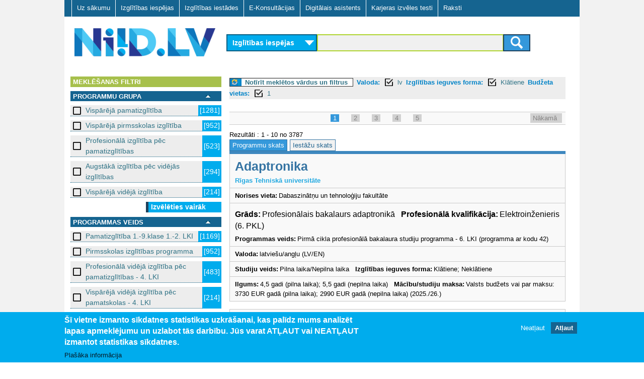

--- FILE ---
content_type: text/html; charset=utf-8
request_url: https://www.niid.lv/niid_search?qy=&tg=&language=lv&learningform=Kl%C4%81tiene&budget=1
body_size: 10602
content:
<!DOCTYPE html>
<!--[if lt IE 7]><html class="lt-ie9 lt-ie8 lt-ie7" lang="lv" dir="ltr"><![endif]-->
<!--[if IE 7]><html class="lt-ie9 lt-ie8" lang="lv" dir="ltr"><![endif]-->
<!--[if IE 8]><html class="lt-ie9" lang="lv" dir="ltr"><![endif]-->
<!--[if gt IE 8]><!--><html lang="lv" dir="ltr" prefix="og: http://ogp.me/ns# content: http://purl.org/rss/1.0/modules/content/ dc: http://purl.org/dc/terms/ foaf: http://xmlns.com/foaf/0.1/ rdfs: http://www.w3.org/2000/01/rdf-schema# sioc: http://rdfs.org/sioc/ns# sioct: http://rdfs.org/sioc/types# skos: http://www.w3.org/2004/02/skos/core# xsd: http://www.w3.org/2001/XMLSchema#"><!--<![endif]-->
<head>
<meta charset="utf-8" />
<link href="https://www.niid.lv/sites/all/themes/adaptivetheme/at_subtheme/images/iphone-retina-120x120.png" rel="apple-touch-icon" sizes="120x120" />
<link href="https://www.niid.lv/sites/all/themes/adaptivetheme/at_subtheme/images/ipad-retina-152x152.png" rel="apple-touch-icon" sizes="152x152" />
<link href="https://www.niid.lv/sites/all/themes/adaptivetheme/at_subtheme/images/ipad-standard-76x76.png" rel="apple-touch-icon" sizes="76x76" />
<link href="https://www.niid.lv/sites/all/themes/adaptivetheme/at_subtheme/images/default-60x60.png" rel="apple-touch-icon" />
<link href="https://www.niid.lv/sites/all/themes/adaptivetheme/at_subtheme/images/default-60x60.png" rel="shortcut icon" />
<link rel="shortcut icon" href="https://www.niid.lv/sites/default/files/niid_favicon.ico" type="image/vnd.microsoft.icon" />
<meta name="viewport" content="width=device-width, initial-scale=1" />
<meta name="MobileOptimized" content="width" />
<meta name="HandheldFriendly" content="true" />
<meta name="apple-mobile-web-app-capable" content="yes" />
<meta name="generator" content="Drupal 7 (https://www.drupal.org)" />
<link rel="canonical" href="https://www.niid.lv/niid_search" />
<link rel="shortlink" href="https://www.niid.lv/niid_search" />
<title>NIID.LV | Nacionālā izglītības iespēju datubāze</title>
<style type="text/css" media="all">
@import url("https://www.niid.lv/modules/system/system.messages.css?t702tz");
</style>
<style type="text/css" media="all">
@import url("https://www.niid.lv/sites/all/modules/jquery_update/replace/ui/themes/base/minified/jquery.ui.core.min.css?t702tz");
@import url("https://www.niid.lv/sites/all/modules/jquery_update/replace/ui/themes/base/minified/jquery.ui.theme.min.css?t702tz");
@import url("https://www.niid.lv/sites/all/modules/jquery_update/replace/ui/themes/base/minified/jquery.ui.accordion.min.css?t702tz");
</style>
<style type="text/css" media="all">
@import url("https://www.niid.lv/modules/comment/comment.css?t702tz");
@import url("https://www.niid.lv/modules/field/theme/field.css?t702tz");
@import url("https://www.niid.lv/sites/all/modules/fitvids/fitvids.css?t702tz");
@import url("https://www.niid.lv/modules/node/node.css?t702tz");
</style>
<style type="text/css" media="screen">
@import url("https://www.niid.lv/sites/all/modules/responsive_table_filter/css/responsive-table-filter.css?t702tz");
</style>
<style type="text/css" media="all">
@import url("https://www.niid.lv/modules/search/search.css?t702tz");
@import url("https://www.niid.lv/modules/user/user.css?t702tz");
@import url("https://www.niid.lv/sites/all/modules/views/css/views.css?t702tz");
@import url("https://www.niid.lv/sites/all/modules/ckeditor/css/ckeditor.css?t702tz");
</style>
<style type="text/css" media="all">
@import url("https://www.niid.lv/sites/all/modules/cpsefaq/resources/cpsefaq-style.css?t702tz");
@import url("https://www.niid.lv/sites/all/modules/accordion_blocks/accordion_init.css?t702tz");
@import url("https://www.niid.lv/sites/all/modules/ctools/css/ctools.css?t702tz");
@import url("https://www.niid.lv/sites/all/modules/need_search/files/styles.css?t702tz");
@import url("https://www.niid.lv/sites/all/modules/panels/css/panels.css?t702tz");
@import url("https://www.niid.lv/sites/all/modules/ctools/css/modal.css?t702tz");
@import url("https://www.niid.lv/sites/all/modules/eu_cookie_compliance/css/eu_cookie_compliance.css?t702tz");
@import url("https://www.niid.lv/sites/all/modules/addtoany/addtoany.css?t702tz");
@import url("https://www.niid.lv/sites/all/libraries/superfish/css/superfish.css?t702tz");
@import url("https://www.niid.lv/sites/all/libraries/superfish/css/superfish-smallscreen.css?t702tz");
@import url("https://www.niid.lv/sites/all/libraries/superfish/style/default.css?t702tz");
@import url("https://www.niid.lv/sites/default/files/ctools/css/8695a9d3e23511e74e4cde79b7ae1666.css?t702tz");
</style>
<style type="text/css" media="screen">
@import url("https://www.niid.lv/sites/all/themes/adaptivetheme/at_core/css/at.layout.css?t702tz");
@import url("https://www.niid.lv/sites/all/themes/adaptivetheme/at_subtheme/css/global.base.css?t702tz");
@import url("https://www.niid.lv/sites/all/themes/adaptivetheme/at_subtheme/css/global.styles.css?t702tz");
@import url("https://www.niid.lv/sites/all/themes/adaptivetheme/at_subtheme/css/global_custom.css?t702tz");
@import url("https://www.niid.lv/sites/all/themes/adaptivetheme/at_subtheme/css/layout_base.css?t702tz");
@import url("https://www.niid.lv/sites/all/themes/adaptivetheme/at_subtheme/css/layout_cp_search.css?t702tz");
@import url("https://www.niid.lv/sites/all/themes/adaptivetheme/at_subtheme/css/layout_dev_niid.css?t702tz");
@import url("https://www.niid.lv/sites/all/themes/adaptivetheme/at_subtheme/css/layout_panels.css?t702tz");
@import url("https://www.niid.lv/sites/all/themes/adaptivetheme/at_subtheme/css/layout_target_gr.css?t702tz");
@import url("https://www.niid.lv/sites/all/themes/adaptivetheme/at_subtheme/css/layout_views.css?t702tz");
@import url("https://www.niid.lv/sites/all/themes/adaptivetheme/at_subtheme/css/layout_content.css?t702tz");
@import url("https://www.niid.lv/sites/all/themes/adaptivetheme/at_subtheme/css/layout_forms.css?t702tz");
@import url("https://www.niid.lv/sites/default/files/adaptivetheme/adaptivetheme_subtheme_files/adaptivetheme_subtheme.default.layout.css?t702tz");
</style>
<link type="text/css" rel="stylesheet" href="https://www.niid.lv/sites/default/files/adaptivetheme/adaptivetheme_subtheme_files/adaptivetheme_subtheme.responsive.layout.css?t702tz" media="only screen" />
<style type="text/css" media="screen">
@import url("https://www.niid.lv/sites/default/files/adaptivetheme/adaptivetheme_subtheme_files/adaptivetheme_subtheme.fonts.css?t702tz");
</style>
<link type="text/css" rel="stylesheet" href="https://www.niid.lv/sites/all/themes/adaptivetheme/at_subtheme/css/responsive.custom.css?t702tz" media="only screen" />
<link type="text/css" rel="stylesheet" href="https://www.niid.lv/sites/all/themes/adaptivetheme/at_subtheme/css/responsive.smalltouch.portrait.css?t702tz" media="only screen and (max-width:320px)" />
<link type="text/css" rel="stylesheet" href="https://www.niid.lv/sites/all/themes/adaptivetheme/at_subtheme/css/responsive.smalltouch.landscape.css?t702tz" media="only screen and (min-width:321px) and (max-width:620px)" />
<link type="text/css" rel="stylesheet" href="https://www.niid.lv/sites/all/themes/adaptivetheme/at_subtheme/css/responsive.tablet.portrait.css?t702tz" media="only screen and (min-width:620px) and (max-width:855px)" />
<link type="text/css" rel="stylesheet" href="https://www.niid.lv/sites/all/themes/adaptivetheme/at_subtheme/css/responsive.tablet.landscape.css?t702tz" media="only screen and (min-width:856px) and (max-width:1023px)" />
<link type="text/css" rel="stylesheet" href="https://www.niid.lv/sites/all/themes/adaptivetheme/at_subtheme/css/responsive.desktop.css?t702tz" media="only screen and (min-width:1024px)" />
<script type="text/javascript" src="https://www.niid.lv/sites/default/files/js/js_8_Cu4JywiCRGjMbcydOQpFQ4ih9Gs-1D5YYSFyDFKo4.js"></script>
<script type="text/javascript" src="https://www.niid.lv/sites/default/files/js/js_bcfUpKwdYj-nt4eZcs-xuJG6SHUH-x3bJEXRSmAH2eo.js"></script>
<script type="text/javascript" src="https://www.niid.lv/sites/default/files/js/js_4XoprYNuneMmu8w6_ggpgZ-jXphnBnDBA4RKX7ecs6Y.js"></script>
<script type="text/javascript" src="https://www.niid.lv/sites/default/files/js/js_4aOWJccj4ZJMUDM6G312urX0t6O-7DJSzasdIAKWZSQ.js"></script>
<script type="text/javascript" src="https://www.niid.lv/sites/default/files/js/js_bOjt6zaGKW3Ql601Hup9iK7fIzn0qjAbJuy9e8DrGus.js"></script>
<script type="text/javascript">
<!--//--><![CDATA[//><!--
jQuery.extend(Drupal.settings, {"basePath":"\/","pathPrefix":"","setHasJsCookie":0,"ajaxPageState":{"theme":"adaptivetheme_subtheme","theme_token":"oVyxpQ6npUA5H0srLtXfWYlmzHaPqy6TG8Vjwn_b13w","jquery_version":"1.7","js":{"0":1,"1":1,"sites\/all\/modules\/eu_cookie_compliance\/js\/eu_cookie_compliance.js":1,"sites\/all\/modules\/jquery_update\/replace\/jquery\/1.7\/jquery.min.js":1,"misc\/jquery-extend-3.4.0.js":1,"misc\/jquery-html-prefilter-3.5.0-backport.js":1,"misc\/jquery.once.js":1,"misc\/drupal.js":1,"sites\/all\/libraries\/fitvids\/jquery.fitvids.js":1,"sites\/all\/modules\/jquery_update\/replace\/ui\/ui\/minified\/jquery.ui.core.min.js":1,"sites\/all\/modules\/jquery_update\/replace\/ui\/ui\/minified\/jquery.ui.widget.min.js":1,"sites\/all\/modules\/jquery_update\/replace\/ui\/ui\/minified\/jquery.ui.accordion.min.js":1,"sites\/all\/modules\/jquery_update\/replace\/ui\/external\/jquery.cookie.js":1,"sites\/all\/modules\/jquery_update\/replace\/misc\/jquery.form.min.js":1,"misc\/ajax.js":1,"sites\/all\/modules\/jquery_update\/js\/jquery_update.js":1,"sites\/all\/modules\/admin_menu\/admin_devel\/admin_devel.js":1,"sites\/all\/modules\/fitvids\/fitvids.js":1,"public:\/\/languages\/lv_T9Ctnc6X8fSybDSpm8qRqMAVFd3A8_ZMJkWXDJ1LVls.js":1,"sites\/all\/modules\/accordion_blocks\/accordion_init.js":1,"sites\/all\/modules\/need_search\/files\/js\/jquery.expander.min.js":1,"sites\/all\/modules\/need_search\/files\/js\/script.js":1,"sites\/all\/modules\/need_search\/files\/js\/scroller.js":1,"misc\/progress.js":1,"sites\/all\/modules\/ctools\/js\/modal.js":1,"sites\/all\/modules\/need_search\/files\/js\/niid_search.js":1,"sites\/all\/libraries\/superfish\/jquery.hoverIntent.minified.js":1,"sites\/all\/libraries\/superfish\/sfsmallscreen.js":1,"sites\/all\/libraries\/superfish\/supposition.js":1,"sites\/all\/libraries\/superfish\/superfish.js":1,"sites\/all\/libraries\/superfish\/supersubs.js":1,"sites\/all\/modules\/superfish\/superfish.js":1,"sites\/all\/themes\/adaptivetheme\/at_core\/scripts\/scalefix.js":1},"css":{"modules\/system\/system.messages.css":1,"misc\/ui\/jquery.ui.core.css":1,"misc\/ui\/jquery.ui.theme.css":1,"misc\/ui\/jquery.ui.accordion.css":1,"modules\/comment\/comment.css":1,"modules\/field\/theme\/field.css":1,"sites\/all\/modules\/fitvids\/fitvids.css":1,"modules\/node\/node.css":1,"sites\/all\/modules\/responsive_table_filter\/css\/responsive-table-filter.css":1,"modules\/search\/search.css":1,"modules\/user\/user.css":1,"sites\/all\/modules\/views\/css\/views.css":1,"sites\/all\/modules\/ckeditor\/css\/ckeditor.css":1,"sites\/all\/modules\/cpsefaq\/resources\/cpsefaq-style.css":1,"sites\/all\/modules\/accordion_blocks\/accordion_init.css":1,"sites\/all\/modules\/ctools\/css\/ctools.css":1,"sites\/all\/modules\/need_search\/files\/styles.css":1,"sites\/all\/modules\/panels\/css\/panels.css":1,"sites\/all\/modules\/ctools\/css\/modal.css":1,"sites\/all\/modules\/eu_cookie_compliance\/css\/eu_cookie_compliance.css":1,"sites\/all\/modules\/addtoany\/addtoany.css":1,"sites\/all\/libraries\/superfish\/css\/superfish.css":1,"sites\/all\/libraries\/superfish\/css\/superfish-smallscreen.css":1,"sites\/all\/libraries\/superfish\/style\/default.css":1,"public:\/\/ctools\/css\/8695a9d3e23511e74e4cde79b7ae1666.css":1,"sites\/all\/themes\/adaptivetheme\/at_core\/css\/at.layout.css":1,"sites\/all\/themes\/adaptivetheme\/at_subtheme\/css\/global.base.css":1,"sites\/all\/themes\/adaptivetheme\/at_subtheme\/css\/global.styles.css":1,"sites\/all\/themes\/adaptivetheme\/at_subtheme\/css\/global_custom.css":1,"sites\/all\/themes\/adaptivetheme\/at_subtheme\/css\/layout_base.css":1,"sites\/all\/themes\/adaptivetheme\/at_subtheme\/css\/layout_cp_search.css":1,"sites\/all\/themes\/adaptivetheme\/at_subtheme\/css\/layout_dev_niid.css":1,"sites\/all\/themes\/adaptivetheme\/at_subtheme\/css\/layout_panels.css":1,"sites\/all\/themes\/adaptivetheme\/at_subtheme\/css\/layout_target_gr.css":1,"sites\/all\/themes\/adaptivetheme\/at_subtheme\/css\/layout_views.css":1,"sites\/all\/themes\/adaptivetheme\/at_subtheme\/css\/layout_views_input.css":1,"sites\/all\/themes\/adaptivetheme\/at_subtheme\/css\/layout_content.css":1,"sites\/all\/themes\/adaptivetheme\/at_subtheme\/css\/layout_forms.css":1,"public:\/\/adaptivetheme\/adaptivetheme_subtheme_files\/adaptivetheme_subtheme.default.layout.css":1,"public:\/\/adaptivetheme\/adaptivetheme_subtheme_files\/adaptivetheme_subtheme.responsive.layout.css":1,"public:\/\/adaptivetheme\/adaptivetheme_subtheme_files\/adaptivetheme_subtheme.fonts.css":1,"sites\/all\/themes\/adaptivetheme\/at_subtheme\/css\/responsive.custom.css":1,"sites\/all\/themes\/adaptivetheme\/at_subtheme\/css\/responsive.smalltouch.portrait.css":1,"sites\/all\/themes\/adaptivetheme\/at_subtheme\/css\/responsive.smalltouch.landscape.css":1,"sites\/all\/themes\/adaptivetheme\/at_subtheme\/css\/responsive.tablet.portrait.css":1,"sites\/all\/themes\/adaptivetheme\/at_subtheme\/css\/responsive.tablet.landscape.css":1,"sites\/all\/themes\/adaptivetheme\/at_subtheme\/css\/responsive.desktop.css":1}},"niid-search-popup-style":{"modalOptions":{"opacity":0.8,"background-color":"#084b57"},"closeText":"","loadingText":"","animation":"fadeIn","animationSpeed":"slow"},"CToolsModal":{"loadingText":"Loading...","closeText":"Close Window","closeImage":"\u003Cimg typeof=\u0022foaf:Image\u0022 class=\u0022image-style-none\u0022 src=\u0022https:\/\/www.niid.lv\/sites\/all\/modules\/ctools\/images\/icon-close-window.png\u0022 alt=\u0022Close window\u0022 title=\u0022Close window\u0022 \/\u003E","throbber":"\u003Cimg typeof=\u0022foaf:Image\u0022 class=\u0022image-style-none\u0022 src=\u0022https:\/\/www.niid.lv\/sites\/all\/modules\/ctools\/images\/throbber.gif\u0022 alt=\u0022Loading\u0022 title=\u0022Loading...\u0022 \/\u003E"},"eu_cookie_compliance":{"cookie_policy_version":"1.0.0","popup_enabled":1,"popup_agreed_enabled":0,"popup_hide_agreed":0,"popup_clicking_confirmation":false,"popup_scrolling_confirmation":false,"popup_html_info":"\u003Cdiv class=\u0022eu-cookie-compliance-banner eu-cookie-compliance-banner-info eu-cookie-compliance-banner--opt-out\u0022\u003E\n  \u003Cdiv class=\u0022popup-content info\u0022\u003E\n    \u003Cdiv id=\u0022popup-text\u0022\u003E\n      \u003Ch2\u003E\u0160\u012b vietne izmanto s\u012bkdatnes statistikas uzkr\u0101\u0161anai, kas pal\u012bdz mums analiz\u0113t lapas apmekl\u0113jumu un uzlabot t\u0101s darb\u012bbu.\u00a0J\u016bs varat AT\u013bAUT vai NEAT\u013bAUT izmantot statistikas s\u012bkdatnes.\u003C\/h2\u003E\n              \u003Cbutton type=\u0022button\u0022 class=\u0022find-more-button eu-cookie-compliance-more-button\u0022\u003EPla\u0161\u0101ka inform\u0101cija\u003C\/button\u003E\n          \u003C\/div\u003E\n    \n    \u003Cdiv id=\u0022popup-buttons\u0022 class=\u0022\u0022\u003E\n      \u003Cbutton type=\u0022button\u0022 class=\u0022decline-button eu-cookie-compliance-secondary-button\u0022\u003ENeat\u013caut\u003C\/button\u003E\n              \u003Cbutton type=\u0022button\u0022 class=\u0022agree-button eu-cookie-compliance-default-button\u0022 \u003EAt\u013caut\u003C\/button\u003E\n          \u003C\/div\u003E\n  \u003C\/div\u003E\n\u003C\/div\u003E","use_mobile_message":false,"mobile_popup_html_info":"\u003Cdiv class=\u0022eu-cookie-compliance-banner eu-cookie-compliance-banner-info eu-cookie-compliance-banner--opt-out\u0022\u003E\n  \u003Cdiv class=\u0022popup-content info\u0022\u003E\n    \u003Cdiv id=\u0022popup-text\u0022\u003E\n                    \u003Cbutton type=\u0022button\u0022 class=\u0022find-more-button eu-cookie-compliance-more-button\u0022\u003EPla\u0161\u0101ka inform\u0101cija\u003C\/button\u003E\n          \u003C\/div\u003E\n    \n    \u003Cdiv id=\u0022popup-buttons\u0022 class=\u0022\u0022\u003E\n      \u003Cbutton type=\u0022button\u0022 class=\u0022decline-button eu-cookie-compliance-secondary-button\u0022\u003ENeat\u013caut\u003C\/button\u003E\n              \u003Cbutton type=\u0022button\u0022 class=\u0022agree-button eu-cookie-compliance-default-button\u0022 \u003EAt\u013caut\u003C\/button\u003E\n          \u003C\/div\u003E\n  \u003C\/div\u003E\n\u003C\/div\u003E\n","mobile_breakpoint":"768","popup_html_agreed":"\u003Cdiv\u003E\n  \u003Cdiv class=\u0022popup-content agreed\u0022\u003E\n    \u003Cdiv id=\u0022popup-text\u0022\u003E\n      \u003Ch2\u003EPaldies, ka piekr\u012btat s\u012bkfailu izmanto\u0161anai\u003C\/h2\u003E\n\u003Cp\u003EVarat aizv\u0113rt \u0161o zi\u0146u vai uzzin\u0101t vair\u0101k par to, k\u0101 m\u0113s izmantojam s\u012bkfailus.\u003C\/p\u003E\n    \u003C\/div\u003E\n    \u003Cdiv id=\u0022popup-buttons\u0022\u003E\n      \u003Cbutton type=\u0022button\u0022 class=\u0022hide-popup-button eu-cookie-compliance-hide-button\u0022\u003EAizv\u0113rt\u003C\/button\u003E\n              \u003Cbutton type=\u0022button\u0022 class=\u0022find-more-button eu-cookie-compliance-more-button-thank-you\u0022 \u003EUzzin\u0101t vair\u0101k\u003C\/button\u003E\n          \u003C\/div\u003E\n  \u003C\/div\u003E\n\u003C\/div\u003E","popup_use_bare_css":false,"popup_height":"auto","popup_width":"100%","popup_delay":1000,"popup_link":"\/sikfailu-izmantosana","popup_link_new_window":1,"popup_position":null,"fixed_top_position":1,"popup_language":"lv","store_consent":false,"better_support_for_screen_readers":0,"reload_page":0,"domain":"","domain_all_sites":0,"popup_eu_only_js":0,"cookie_lifetime":"100","cookie_session":false,"disagree_do_not_show_popup":0,"method":"opt_out","allowed_cookies":"","withdraw_markup":"\u003Cbutton type=\u0022button\u0022 class=\u0022eu-cookie-withdraw-tab\u0022\u003EPrivacy settings\u003C\/button\u003E\n\u003Cdiv class=\u0022eu-cookie-withdraw-banner\u0022\u003E\n  \u003Cdiv class=\u0022popup-content info\u0022\u003E\n    \u003Cdiv id=\u0022popup-text\u0022\u003E\n      \u003Ch2\u003EWe use cookies on this site to enhance your user experience\u003C\/h2\u003E\n\u003Cp\u003EYou have given your consent for us to set cookies.\u003C\/p\u003E\n    \u003C\/div\u003E\n    \u003Cdiv id=\u0022popup-buttons\u0022\u003E\n      \u003Cbutton type=\u0022button\u0022 class=\u0022eu-cookie-withdraw-button\u0022\u003EWithdraw consent\u003C\/button\u003E\n    \u003C\/div\u003E\n  \u003C\/div\u003E\n\u003C\/div\u003E\n","withdraw_enabled":false,"withdraw_button_on_info_popup":0,"cookie_categories":[],"cookie_categories_details":[],"enable_save_preferences_button":1,"cookie_name":"","containing_element":"body","automatic_cookies_removal":1},"fitvids":{"custom_domains":[],"selectors":["body"],"simplifymarkup":true},"urlIsAjaxTrusted":{"\/search\/node":true},"superfish":{"1":{"id":"1","sf":{"animation":{"opacity":"show","height":"show"},"speed":"fast"},"plugins":{"smallscreen":{"mode":"window_width","breakpointUnit":"px","title":"Main menu"},"supposition":true,"supersubs":true}}},"adaptivetheme":{"adaptivetheme_subtheme":{"layout_settings":{"bigscreen":"two-sidebars-right","tablet_landscape":"two-sidebars-right","tablet_portrait":"one-col-vert","smalltouch_landscape":"one-col-stack","smalltouch_portrait":"one-col-stack"},"media_query_settings":{"bigscreen":"only screen and (min-width:1024px)","tablet_landscape":"only screen and (min-width:856px) and (max-width:1023px)","tablet_portrait":"only screen and (min-width:620px) and (max-width:855px)","smalltouch_landscape":"only screen and (min-width:321px) and (max-width:620px)","smalltouch_portrait":"only screen and (max-width:320px)"}}}});
//--><!]]>
</script>
<script type="text/javascript" src="https://www.niid.lv/gascripts/gascript.js"></script>
<!--[if lt IE 9]>
<script src="https://www.niid.lv/sites/all/themes/adaptivetheme/at_core/scripts/html5.js?t702tz"></script>
<![endif]-->
</head>
<body class="html not-front not-logged-in no-sidebars page-niid-search i18n-lv site-name-hidden atr-7.x-3.x atv-7.x-3.4 lang-lv site-name-niidlv section-niid-search">
  <div id="skip-link" class="nocontent">
    <a href="#main-content" class="element-invisible element-focusable">Skip to main content</a>
  </div>
    <div id="page-wrapper">
  <div id="page" class="container page">
  
    <!-- #pre-header -->
            <div class="region region-pre-header"><div class="region-inner clearfix"><nav id="block-superfish-1" class="block block-superfish no-title odd first last block-count-1 block-region-pre-header block-1" ><div class="block-inner clearfix">  
  
  <div class="block-content content"><ul  id="superfish-1" class="menu sf-menu sf-main-menu sf-horizontal sf-style-default sf-total-items-7 sf-parent-items-0 sf-single-items-7"><li id="menu-2973-1" class="first odd sf-item-1 sf-depth-1 sf-no-children"><a href="/" title="" class="sf-depth-1"> Uz sākumu    </a></li><li id="menu-3825-1" class="middle even sf-item-2 sf-depth-1 sf-no-children"><a href="/niid_search?ct=&amp;qy=&amp;tg=" class="sf-depth-1 active">Izglītības iespējas</a></li><li id="menu-3826-1" class="middle odd sf-item-3 sf-depth-1 sf-no-children"><a href="/niid_search?qy=&amp;ct=&amp;tg=&amp;v=prov" class="sf-depth-1 active">Izglītības iestādes</a></li><li id="menu-3007-1" class="middle even sf-item-4 sf-depth-1 sf-no-children"><a href="/e-konsultacijas" id="ecs-menu-link" class="ecs-menu-link sf-depth-1">E-Konsultācijas</a></li><li id="menu-4406-1" class="active-trail middle odd sf-item-5 sf-depth-1 sf-no-children"><a href="/niid_search?tgsel=true" class="sf-depth-1 active">Digitālais asistents</a></li><li id="menu-5510-1" class="middle even sf-item-6 sf-depth-1 sf-no-children"><a href="https://testi.niid.lv/" class="sf-depth-1">Karjeras izvēles testi</a></li><li id="menu-4608-1" class="last odd sf-item-7 sf-depth-1 sf-no-children"><a href="/raksti" class="sf-depth-1">Raksti</a></li></ul></div>
  </div></nav></div></div>
    <header id="header" class="clearfix" role="banner">

              <!-- !Branding -->
        <div id="branding" class="branding-elements clearfix">

                      <div id="logo">
              <a href="/"><img class="site-logo" typeof="foaf:Image" src="https://www.niid.lv/sites/all/themes/adaptivetheme/at_subtheme/logo.png" alt="NIID.LV" /></a>            </div>
          
                      <!-- !Site name and Slogan -->
            <div class="element-invisible h-group" id="name-and-slogan">

                              <h1 class="element-invisible" id="site-name"><a href="/" title="Home page">NIID.LV</a></h1>
              
              
            </div>
          
        </div>
      
      <!-- !Header Region -->
      <div class="region region-header"><div class="region-inner clearfix"><div id="block-niid-search-main" class="block block-niid-search no-title odd first last block-count-2 block-region-header block-main" ><div class="block-inner clearfix">  
  
  <div class="block-content content"><div id="form_wr_sbl">
  <form id="cnt-c04-frm" method="get" action="/niid_search">
    <!-- content type selector -->
    <select id="fp_dd_selector" name="ct">    	
    	<option value="los" selected="selected">Izglītības iespējas</option>
    	<option value="ecs" >E-konsultācijas</option>
    </select>
    
    <!-- level selector -->
    
    <!-- <select name="level_1">
      <option value="">Visas programmas</option><option value="10">Vispārējā pamatizglītība</option><option value="11">Vispārējā vidējā izglītība</option><option value="2">Profesionālās ievirzes izglītība</option><option value="3">Sagatavošanās un ievirzes kursi bērniem un jauniešiem</option><option value="4">Profesionālā izglītība pēc pamatizglītības</option><option value="5">Profesionālās kvalifikācijas ieguve</option><option value="6">Profesionālā pilnveide un kursi</option><option value="7">Augstākā izglītība - pamatstudijas</option><option value="8">Augstākā izglītība - augstākā līmeņa studijas</option><option value="9">Augstākā izglītība - doktorantūra</option>    </select>-->
    
    <!-- query selector -->
    
	
	
	<div id="input_submit_wr">
	<section>
 
	<input type="hidden" name="ct" id="ct_value_field" />
    <input type="text" name="qy" value = ""/>
    <input type="hidden" name="tg" value = ""/>
    	
	<input type="hidden" name="language" value="lv"/><input type="hidden" name="learningform" value="Klātiene"/><input type="hidden" name="budget" value="1"/>
 

    <!-- submit button -->
    <button class="btn btn-niidsearch" type="submit">
		<span class="ic-search"></span>
	</button>
	

	</section>
	
	  </div>
  </form>
</div>

</div>
  </div></div></div></div>
    </header>

    <!-- !Navigation -->
            
    <!-- !Breadcrumbs -->
    
    <!-- !Messages and Help -->
        
    <!-- !Leaderboard Region -->
       

   <!-- !Secondary Content Region -->
    
    <div id="columns" class="columns clearfix">
      <main id="content-column" class="content-column" role="main">
        <div class="content-inner">

          <!-- !Highlighted region -->
          
          <section id="main-content">
		  
		  <div class="main-content-inner">

            
            <!-- !Main Content Header -->
                          <header id="main-content-header" class="clearfix">

                                  <h1 id="page-title">
                    Digitālais asistents                  </h1>
                
                
              </header>
            
            <!-- !Main Content -->
                          <div id="content" class="region">
                
<div id="search-page-wr">

	<div class="type-intro"><div class="type-intro-title"><none></div><div class="type-intro-descr"</div></div>




<div class="st-sidebar st-bar-block st-collapse st-card st-animate-opacity st-sb-width" style="" id="RSidebar">
  <button class="st-bar-item st-button st-sticky-1 st-large st-hide-large" onclick="st_close()">&#9776;&nbsp;&nbsp;Aizvērt filtrus</button>

  
  
  
<div id="search-page-sidebar-left">

   <div id="ns-f-filters" class="ns-f expanded">
      <div class="ns-fn">
        Meklēšanas filtri      </div>
	  
	     </div> 

<div id="srch_fltr" >



<div>
    

  
  
  	<!-- niid search filter dialog -->
<div id="ns-fdw-sliding" style="display: none">
  <div class="ns-dia">
    <!-- dialog body -->
    <div>
      <div id="ns-fd-body"></div>
    </div>
  </div>
</div>
  
  

  
  
  
  
  <div id="ns-f-level_1" class="ns-f expanded">
     <div class="ns-fn">
      
	  <div class="ns-fn-label">
	  Programmu grupa </div>
      <a href="#" onclick="toggleFilter(this); return false;"><img src="/sites/all/modules/need_search/files/images/transp.gif"></img></a>
    </div>
    <div class="ns-fa">
            <div class="ns-fi">
      <a href="/niid_search?qy=&amp;ct=los&amp;tg=&amp;language=lv&amp;learningform=Kl%C4%81tiene&amp;budget=1&amp;level_1=10" class="box_off active">Vispārējā pamatizglītība </a><span>[1281]</span>      </div>
            <div class="ns-fi">
      <a href="/niid_search?qy=&amp;ct=los&amp;tg=&amp;language=lv&amp;learningform=Kl%C4%81tiene&amp;budget=1&amp;level_1=1" class="box_off active">Vispārējā pirmsskolas izglītība </a><span>[952]</span>      </div>
            <div class="ns-fi">
      <a href="/niid_search?qy=&amp;ct=los&amp;tg=&amp;language=lv&amp;learningform=Kl%C4%81tiene&amp;budget=1&amp;level_1=4" class="box_off active">Profesionālā izglītība pēc pamatizglītības </a><span>[523]</span>      </div>
            <div class="ns-fi">
      <a href="/niid_search?qy=&amp;ct=los&amp;tg=&amp;language=lv&amp;learningform=Kl%C4%81tiene&amp;budget=1&amp;level_1=7" class="box_off active">Augstākā izglītība pēc vidējās izglītības </a><span>[294]</span>      </div>
            <div class="ns-fi">
      <a href="/niid_search?qy=&amp;ct=los&amp;tg=&amp;language=lv&amp;learningform=Kl%C4%81tiene&amp;budget=1&amp;level_1=11" class="box_off active">Vispārējā vidējā izglītība </a><span>[214]</span>      </div>
          <div class="ns-fm">
     
      <a class="cmore" href="javascript:;" onclick="scrollWin()">Izvēlēties vairāk</a>
      
    </div>
    </div>
  </div>
    

  
  
  	<!-- niid search filter dialog -->
<div id="ns-fdw-sliding" style="display: none">
  <div class="ns-dia">
    <!-- dialog body -->
    <div>
      <div id="ns-fd-body"></div>
    </div>
  </div>
</div>
  
  

  
  
  
  
  <div id="ns-f-level_2" class="ns-f expanded">
     <div class="ns-fn">
      
	  <div class="ns-fn-label">
	  Programmas veids </div>
      <a href="#" onclick="toggleFilter(this); return false;"><img src="/sites/all/modules/need_search/files/images/transp.gif"></img></a>
    </div>
    <div class="ns-fa">
            <div class="ns-fi">
      <a href="/niid_search?qy=&amp;ct=los&amp;tg=&amp;language=lv&amp;learningform=Kl%C4%81tiene&amp;budget=1&amp;level_2=1002" class="box_off active">Pamatizglītība 1.-9.klase 1.-2. LKI  </a><span>[1169]</span>      </div>
            <div class="ns-fi">
      <a href="/niid_search?qy=&amp;ct=los&amp;tg=&amp;language=lv&amp;learningform=Kl%C4%81tiene&amp;budget=1&amp;level_2=102" class="box_off active">Pirmsskolas izglītības programma  </a><span>[952]</span>      </div>
            <div class="ns-fi">
      <a href="/niid_search?qy=&amp;ct=los&amp;tg=&amp;language=lv&amp;learningform=Kl%C4%81tiene&amp;budget=1&amp;level_2=403" class="box_off active">Profesionālā vidējā izglītība pēc pamatizglītības - 4. LKI  </a><span>[483]</span>      </div>
            <div class="ns-fi">
      <a href="/niid_search?qy=&amp;ct=los&amp;tg=&amp;language=lv&amp;learningform=Kl%C4%81tiene&amp;budget=1&amp;level_2=1101" class="box_off active">Vispārējā vidējā izglītība pēc pamatskolas - 4. LKI  </a><span>[214]</span>      </div>
            <div class="ns-fi">
      <a href="/niid_search?qy=&amp;ct=los&amp;tg=&amp;language=lv&amp;learningform=Kl%C4%81tiene&amp;budget=1&amp;level_2=801" class="box_off active">Otrā cikla maģistra studiju programma - 7. LKI  </a><span>[108]</span>      </div>
          <div class="ns-fm">
     
      <a class="cmore" href="javascript:;" onclick="scrollWin()">Izvēlēties vairāk</a>
      
    </div>
    </div>
  </div>
    

  
  
  	<!-- niid search filter dialog -->
<div id="ns-fdw-sliding" style="display: none">
  <div class="ns-dia">
    <!-- dialog body -->
    <div>
      <div id="ns-fd-body"></div>
    </div>
  </div>
</div>
  
  

  
  
  
  
  <div id="ns-f-subject_1" class="ns-f expanded">
     <div class="ns-fn">
      
	  <div class="ns-fn-label">
	  Tematiskā joma </div>
      <a href="#" onclick="toggleFilter(this); return false;"><img src="/sites/all/modules/need_search/files/images/transp.gif"></img></a>
    </div>
    <div class="ns-fa">
            <div class="ns-fi">
      <a href="/niid_search?qy=&amp;ct=los&amp;tg=&amp;language=lv&amp;learningform=Kl%C4%81tiene&amp;budget=1&amp;subject_1=1" class="box_off active">Vispārizglītojoša rakstura izglītība </a><span>[2445]</span>      </div>
            <div class="ns-fi">
      <a href="/niid_search?qy=&amp;ct=los&amp;tg=&amp;language=lv&amp;learningform=Kl%C4%81tiene&amp;budget=1&amp;subject_1=21" class="box_off active">Mākslas </a><span>[349]</span>      </div>
            <div class="ns-fi">
      <a href="/niid_search?qy=&amp;ct=los&amp;tg=&amp;language=lv&amp;learningform=Kl%C4%81tiene&amp;budget=1&amp;subject_1=81" class="box_off active">Individuālie pakalpojumi </a><span>[193]</span>      </div>
            <div class="ns-fi">
      <a href="/niid_search?qy=&amp;ct=los&amp;tg=&amp;language=lv&amp;learningform=Kl%C4%81tiene&amp;budget=1&amp;subject_1=52" class="box_off active">Inženierzinātnes un tehnoloģijas </a><span>[152]</span>      </div>
            <div class="ns-fi">
      <a href="/niid_search?qy=&amp;ct=los&amp;tg=&amp;language=lv&amp;learningform=Kl%C4%81tiene&amp;budget=1&amp;subject_1=34" class="box_off active">Komerczinības un administrēšana </a><span>[88]</span>      </div>
          <div class="ns-fm">
     
      <a class="cmore" href="javascript:;" onclick="scrollWin()">Izvēlēties vairāk</a>
      
    </div>
    </div>
  </div>
    

  
  
  	<!-- niid search filter dialog -->
<div id="ns-fdw-sliding" style="display: none">
  <div class="ns-dia">
    <!-- dialog body -->
    <div>
      <div id="ns-fd-body"></div>
    </div>
  </div>
</div>
  
  

  
  
  
  
  <div id="ns-f-subject_2" class="ns-f expanded">
     <div class="ns-fn">
      
	  <div class="ns-fn-label">
	  Tematiskā joma detalizēti  </div>
      <a href="#" onclick="toggleFilter(this); return false;"><img src="/sites/all/modules/need_search/files/images/transp.gif"></img></a>
    </div>
    <div class="ns-fa">
            <div class="ns-fi">
      <a href="/niid_search?qy=&amp;ct=los&amp;tg=&amp;language=lv&amp;learningform=Kl%C4%81tiene&amp;budget=1&amp;subject_2=15" class="box_off active">Speciālās izglītības programmas </a><span>[1158]</span>      </div>
            <div class="ns-fi">
      <a href="/niid_search?qy=&amp;ct=los&amp;tg=&amp;language=lv&amp;learningform=Kl%C4%81tiene&amp;budget=1&amp;subject_2=11" class="box_off active">Vispārizglītojoša virziena izglītības programmas </a><span>[1032]</span>      </div>
            <div class="ns-fi">
      <a href="/niid_search?qy=&amp;ct=los&amp;tg=&amp;language=lv&amp;learningform=Kl%C4%81tiene&amp;budget=1&amp;subject_2=212" class="box_off active">Mūzika un skatuves māksla </a><span>[226]</span>      </div>
            <div class="ns-fi">
      <a href="/niid_search?qy=&amp;ct=los&amp;tg=&amp;language=lv&amp;learningform=Kl%C4%81tiene&amp;budget=1&amp;subject_2=16" class="box_off active">Vispārējās izglītības programmas </a><span>[210]</span>      </div>
            <div class="ns-fi">
      <a href="/niid_search?qy=&amp;ct=los&amp;tg=&amp;language=lv&amp;learningform=Kl%C4%81tiene&amp;budget=1&amp;subject_2=811" class="box_off active">Viesnīcu un restorānu serviss </a><span>[85]</span>      </div>
          <div class="ns-fm">
     
      <a class="cmore" href="javascript:;" onclick="scrollWin()">Izvēlēties vairāk</a>
      
    </div>
    </div>
  </div>
    

  
  
  	<!-- niid search filter dialog -->
<div id="ns-fdw-sliding" style="display: none">
  <div class="ns-dia">
    <!-- dialog body -->
    <div>
      <div id="ns-fd-body"></div>
    </div>
  </div>
</div>
  
  

  
  
  
  
  <div id="ns-f-qualification" class="ns-f expanded">
     <div class="ns-fn">
      
	  <div class="ns-fn-label">
	  Kvalifikācija </div>
      <a href="#" onclick="toggleFilter(this); return false;"><img src="/sites/all/modules/need_search/files/images/transp.gif"></img></a>
    </div>
    <div class="ns-fa">
            <div class="ns-fi">
      <a href="/niid_search?qy=&amp;ct=los&amp;tg=&amp;language=lv&amp;learningform=Kl%C4%81tiene&amp;budget=1&amp;qualification=Virtuves%20darbinieks%402" class="box_off active">Virtuves darbinieks (2. PKL)</a><span>[31]</span>      </div>
            <div class="ns-fi">
      <a href="/niid_search?qy=&amp;ct=los&amp;tg=&amp;language=lv&amp;learningform=Kl%C4%81tiene&amp;budget=1&amp;qualification=Pav%C4%81rs%404" class="box_off active">Pavārs (4. PKL)</a><span>[17]</span>      </div>
            <div class="ns-fi">
      <a href="/niid_search?qy=&amp;ct=los&amp;tg=&amp;language=lv&amp;learningform=Kl%C4%81tiene&amp;budget=1&amp;qualification=Restor%C4%81na%20pav%C4%81rs%404" class="box_off active">Restorāna pavārs (4. PKL)</a><span>[15]</span>      </div>
            <div class="ns-fi">
      <a href="/niid_search?qy=&amp;ct=los&amp;tg=&amp;language=lv&amp;learningform=Kl%C4%81tiene&amp;budget=1&amp;qualification=Datorsist%C4%93mu%20tehni%C4%B7is%404" class="box_off active">Datorsistēmu tehniķis (4. PKL)</a><span>[14]</span>      </div>
            <div class="ns-fi">
      <a href="/niid_search?qy=&amp;ct=los&amp;tg=&amp;language=lv&amp;learningform=Kl%C4%81tiene&amp;budget=1&amp;qualification=Koksnes%20materi%C4%81lu%20apstr%C4%81d%C4%81t%C4%81js%402" class="box_off active">Koksnes materiālu apstrādātājs (2. PKL)</a><span>[14]</span>      </div>
          <div class="ns-fm">
     
      <a class="cmore" href="javascript:;" onclick="scrollWin()">Izvēlēties vairāk</a>
      
    </div>
    </div>
  </div>
    

  
  
  	<!-- niid search filter dialog -->
<div id="ns-fdw-sliding" style="display: none">
  <div class="ns-dia">
    <!-- dialog body -->
    <div>
      <div id="ns-fd-body"></div>
    </div>
  </div>
</div>
  
  

  
  
  
  
  <div id="ns-f-location" class="ns-f expanded">
     <div class="ns-fn">
      
	  <div class="ns-fn-label">
	  Atrašanās vieta </div>
      <a href="#" onclick="toggleFilter(this); return false;"><img src="/sites/all/modules/need_search/files/images/transp.gif"></img></a>
    </div>
    <div class="ns-fa">
            <div class="ns-fi">
      <a href="/niid_search?qy=&amp;ct=los&amp;tg=&amp;language=lv&amp;learningform=Kl%C4%81tiene&amp;budget=1&amp;location=R%C4%ABga" class="box_off active">Rīga</a><span>[899]</span>      </div>
            <div class="ns-fi">
      <a href="/niid_search?qy=&amp;ct=los&amp;tg=&amp;language=lv&amp;learningform=Kl%C4%81tiene&amp;budget=1&amp;location=Daugavpils" class="box_off active">Daugavpils</a><span>[189]</span>      </div>
            <div class="ns-fi">
      <a href="/niid_search?qy=&amp;ct=los&amp;tg=&amp;language=lv&amp;learningform=Kl%C4%81tiene&amp;budget=1&amp;location=Jelgava" class="box_off active">Jelgava</a><span>[155]</span>      </div>
            <div class="ns-fi">
      <a href="/niid_search?qy=&amp;ct=los&amp;tg=&amp;language=lv&amp;learningform=Kl%C4%81tiene&amp;budget=1&amp;location=Liep%C4%81ja" class="box_off active">Liepāja</a><span>[141]</span>      </div>
            <div class="ns-fi">
      <a href="/niid_search?qy=&amp;ct=los&amp;tg=&amp;language=lv&amp;learningform=Kl%C4%81tiene&amp;budget=1&amp;location=Valmieras%20nov." class="box_off active">Valmieras nov.</a><span>[135]</span>      </div>
          <div class="ns-fm">
     
      <a class="cmore" href="javascript:;" onclick="scrollWin()">Izvēlēties vairāk</a>
      
    </div>
    </div>
  </div>
    

  
  
  	<!-- niid search filter dialog -->
<div id="ns-fdw-sliding" style="display: none">
  <div class="ns-dia">
    <!-- dialog body -->
    <div>
      <div id="ns-fd-body"></div>
    </div>
  </div>
</div>
  
  

  
  
  
  
  <div id="ns-f-language" class="ns-f expanded">
     <div class="ns-fn">
      
	  <div class="ns-fn-label">
	  Valoda </div>
      <a href="#" onclick="toggleFilter(this); return false;"><img src="/sites/all/modules/need_search/files/images/transp.gif"></img></a>
    </div>
    <div class="ns-fa">
            <div class="ns-fi">
      <a href="/niid_search?qy=&amp;ct=los&amp;tg=&amp;learningform=Kl%C4%81tiene&amp;budget=1" class="box_on active">lv</a><span>[3787]</span>      </div>
            <div class="ns-fi">
            </div>
            <div class="ns-fi">
            </div>
            <div class="ns-fi">
            </div>
            <div class="ns-fi">
            </div>
          <div class="ns-fm">
     
      <a class="cmore" href="javascript:;" onclick="scrollWin()">Izvēlēties vairāk</a>
    <a href="/niid_search?qy=&amp;ct=los&amp;tg=&amp;learningform=Kl%C4%81tiene&amp;budget=1" class="active">Atcelt</a>  
    </div>
    </div>
  </div>
    

  
  
  	<!-- niid search filter dialog -->
<div id="ns-fdw-sliding" style="display: none">
  <div class="ns-dia">
    <!-- dialog body -->
    <div>
      <div id="ns-fd-body"></div>
    </div>
  </div>
</div>
  
  

  
  
  
  
  <div id="ns-f-multilingual" class="ns-f expanded">
     <div class="ns-fn">
      
	  <div class="ns-fn-label">
	  Bi-multilingāli </div>
      <a href="#" onclick="toggleFilter(this); return false;"><img src="/sites/all/modules/need_search/files/images/transp.gif"></img></a>
    </div>
    <div class="ns-fa">
            <div class="ns-fi">
      <a href="/niid_search?qy=&amp;ct=los&amp;tg=&amp;language=lv&amp;learningform=Kl%C4%81tiene&amp;budget=1&amp;multilingual=1" class="box_off active"></a><span>[1]</span>      </div>
          <div class="ns-fm">
      
    </div>
    </div>
  </div>
    

  
  
  	<!-- niid search filter dialog -->
<div id="ns-fdw-sliding" style="display: none">
  <div class="ns-dia">
    <!-- dialog body -->
    <div>
      <div id="ns-fd-body"></div>
    </div>
  </div>
</div>
  
  

  
  
  
  
  <div id="ns-f-learningtype" class="ns-f expanded">
     <div class="ns-fn">
      
	  <div class="ns-fn-label">
	  Studiju veids <a href="/studiju-veids" target="_blank"><img src="/sites/all/modules/need_search/files/images/help.png"/></a></div>
      <a href="#" onclick="toggleFilter(this); return false;"><img src="/sites/all/modules/need_search/files/images/transp.gif"></img></a>
    </div>
    <div class="ns-fa">
            <div class="ns-fi">
      <a href="/niid_search?qy=&amp;ct=los&amp;tg=&amp;language=lv&amp;learningform=Kl%C4%81tiene&amp;budget=1&amp;learningtype=Pilna%20laika" class="box_off active">Pilna laika</a><span>[539]</span>      </div>
            <div class="ns-fi">
      <a href="/niid_search?qy=&amp;ct=los&amp;tg=&amp;language=lv&amp;learningform=Kl%C4%81tiene&amp;budget=1&amp;learningtype=Nepilna%20laika" class="box_off active">Nepilna laika</a><span>[114]</span>      </div>
          <div class="ns-fm">
      
    </div>
    </div>
  </div>
    

  
  
  	<!-- niid search filter dialog -->
<div id="ns-fdw-sliding" style="display: none">
  <div class="ns-dia">
    <!-- dialog body -->
    <div>
      <div id="ns-fd-body"></div>
    </div>
  </div>
</div>
  
  

  
  
  
  
  <div id="ns-f-learningform" class="ns-f expanded">
     <div class="ns-fn">
      
	  <div class="ns-fn-label">
	  Izglītības ieguves forma <a href="/izglitibas_ieguves_forma" target="_blank"><img src="/sites/all/modules/need_search/files/images/help.png"/></a></div>
      <a href="#" onclick="toggleFilter(this); return false;"><img src="/sites/all/modules/need_search/files/images/transp.gif"></img></a>
    </div>
    <div class="ns-fa">
            <div class="ns-fi">
      <a href="/niid_search?qy=&amp;ct=los&amp;tg=&amp;language=lv&amp;budget=1" class="box_on active">Klātiene</a><span>[3787]</span>      </div>
            <div class="ns-fi">
            </div>
            <div class="ns-fi">
            </div>
          <div class="ns-fm">
     
      <a class="cmore" href="javascript:;" onclick="scrollWin()">Izvēlēties vairāk</a>
    <a href="/niid_search?qy=&amp;ct=los&amp;tg=&amp;language=lv&amp;budget=1" class="active">Atcelt</a>  
    </div>
    </div>
  </div>
    

  
  
  	<!-- niid search filter dialog -->
<div id="ns-fdw-sliding" style="display: none">
  <div class="ns-dia">
    <!-- dialog body -->
    <div>
      <div id="ns-fd-body"></div>
    </div>
  </div>
</div>
  
  

  
  
  
  
  <div id="ns-f-budget" class="ns-f expanded">
     <div class="ns-fn">
      
	  <div class="ns-fn-label">
	  Budžeta vietas </div>
      <a href="#" onclick="toggleFilter(this); return false;"><img src="/sites/all/modules/need_search/files/images/transp.gif"></img></a>
    </div>
    <div class="ns-fa">
            <div class="ns-fi">
      <a href="/niid_search?qy=&amp;ct=los&amp;tg=&amp;language=lv&amp;learningform=Kl%C4%81tiene" class="box_on active"></a><span>[3787]</span>      </div>
          <div class="ns-fm">
     
      <a class="cmore" href="javascript:;" onclick="scrollWin()">Izvēlēties vairāk</a>
    <a href="/niid_search?qy=&amp;ct=los&amp;tg=&amp;language=lv&amp;learningform=Kl%C4%81tiene" class="active">Atcelt</a>  
    </div>
    </div>
  </div>
    

  
  
  	<!-- niid search filter dialog -->
<div id="ns-fdw-sliding" style="display: none">
  <div class="ns-dia">
    <!-- dialog body -->
    <div>
      <div id="ns-fd-body"></div>
    </div>
  </div>
</div>
  
  

  
  
  
  
  <div id="ns-f-target" class="ns-f expanded">
     <div class="ns-fn">
      
	  <div class="ns-fn-label">
	  Īpašā mērķa grupa </div>
      <a href="#" onclick="toggleFilter(this); return false;"><img src="/sites/all/modules/need_search/files/images/transp.gif"></img></a>
    </div>
    <div class="ns-fa">
            <div class="ns-fi">
      <a href="/niid_search?qy=&amp;ct=los&amp;tg=&amp;language=lv&amp;learningform=Kl%C4%81tiene&amp;budget=1&amp;target=SV" class="box_off active">Cilvēki ar īpašām vajadzībām </a><span>[1241]</span>      </div>
            <div class="ns-fi">
      <a href="/niid_search?qy=&amp;ct=los&amp;tg=&amp;language=lv&amp;learningform=Kl%C4%81tiene&amp;budget=1&amp;target=PK" class="box_off active">Bērni ar nepabeigtu pamatizglītību </a><span>[2]</span>      </div>
          <div class="ns-fm">
      
    </div>
    </div>
  </div>
    

  
  
  	<!-- niid search filter dialog -->
<div id="ns-fdw-sliding" style="display: none">
  <div class="ns-dia">
    <!-- dialog body -->
    <div>
      <div id="ns-fd-body"></div>
    </div>
  </div>
</div>
  
  

  
  
  
  
  <div id="ns-f-provider_type" class="ns-f expanded">
     <div class="ns-fn">
      
	  <div class="ns-fn-label">
	  Izglītotāja veids </div>
      <a href="#" onclick="toggleFilter(this); return false;"><img src="/sites/all/modules/need_search/files/images/transp.gif"></img></a>
    </div>
    <div class="ns-fa">
            <div class="ns-fi">
      <a href="/niid_search?qy=&amp;ct=los&amp;tg=&amp;language=lv&amp;learningform=Kl%C4%81tiene&amp;budget=1&amp;provider_type=Visp%C4%81r%C4%93j%C4%81s%20izgl%C4%ABt%C4%ABbas%20iest%C4%81de" class="box_off active">Vispārējās izglītības iestāde</a><span>[1739]</span>      </div>
            <div class="ns-fi">
      <a href="/niid_search?qy=&amp;ct=los&amp;tg=&amp;language=lv&amp;learningform=Kl%C4%81tiene&amp;budget=1&amp;provider_type=Pirmsskolas%20izgl%C4%ABt%C4%ABbas%20iest%C4%81de" class="box_off active">Pirmsskolas izglītības iestāde</a><span>[552]</span>      </div>
            <div class="ns-fi">
      <a href="/niid_search?qy=&amp;ct=los&amp;tg=&amp;language=lv&amp;learningform=Kl%C4%81tiene&amp;budget=1&amp;provider_type=Augstskola" class="box_off active">Augstskola</a><span>[533]</span>      </div>
            <div class="ns-fi">
      <a href="/niid_search?qy=&amp;ct=los&amp;tg=&amp;language=lv&amp;learningform=Kl%C4%81tiene&amp;budget=1&amp;provider_type=Profesion%C4%81l%C4%81s%20izgl%C4%ABt%C4%ABbas%20iest%C4%81de" class="box_off active">Profesionālās izglītības iestāde</a><span>[529]</span>      </div>
            <div class="ns-fi">
      <a href="/niid_search?qy=&amp;ct=los&amp;tg=&amp;language=lv&amp;learningform=Kl%C4%81tiene&amp;budget=1&amp;provider_type=Speci%C4%81l%C4%81s%20izgl%C4%ABt%C4%ABbas%20iest%C4%81de" class="box_off active">Speciālās izglītības iestāde</a><span>[249]</span>      </div>
          <div class="ns-fm">
     
      <a class="cmore" href="javascript:;" onclick="scrollWin()">Izvēlēties vairāk</a>
      
    </div>
    </div>
  </div>
    
</div></div>
</div>  







</div>

<div class="st-main st-m-width" style="">
<div class="st-button-color st-sticky-2">
  <button class="st-button  st-button-color st-xlarge st-hide-large" onclick="st_open()">&#9776;&nbsp;&nbsp;Filtri</button>
  
</div>

<div class="st-container">

  
  



  


	
	

	
<div id="search-page-content" class="tg-true">
	
		<!-- Search box -->
					
					<div id="search-requests">
		<div class="query-reset"><a href="/niid_search?ct=los" class="active">Notīrīt meklētos vārdus un filtrus</a></span></div><div class="sfor-filter-provider"><label>Valoda:</label><span class="sfor-filter-value"><a href="/niid_search?ct=los&amp;learningform=Kl%C4%81tiene&amp;budget=1" class="box_on active">lv</a></span></div><div class="sfor-filter-provider"><label>Izglītības ieguves forma:</label><span class="sfor-filter-value"><a href="/niid_search?ct=los&amp;language=lv&amp;budget=1" class="box_on active">Klātiene</a></span></div><div class="sfor-filter-provider"><label>Budžeta vietas:</label><span class="sfor-filter-value"><a href="/niid_search?ct=los&amp;language=lv&amp;learningform=Kl%C4%81tiene" class="box_on active">1</a></span></div>		
		</div>
		
				<div id="search-results-wr">	
	
		
			
<table class="page_list">
  <tr>
  	
            <td class="switch">
      
      <!-- Pages -->
      <div>
                
        <a href="/niid_search?qy=&ct=los&tg=&language=lv&learningform=Kl%C4%81tiene&budget=1&page=1" class="active">1</a>
                
        <a href="/niid_search?qy=&ct=los&tg=&language=lv&learningform=Kl%C4%81tiene&budget=1&page=2">2</a>
                
        <a href="/niid_search?qy=&ct=los&tg=&language=lv&learningform=Kl%C4%81tiene&budget=1&page=3">3</a>
                
        <a href="/niid_search?qy=&ct=los&tg=&language=lv&learningform=Kl%C4%81tiene&budget=1&page=4">4</a>
                
        <a href="/niid_search?qy=&ct=los&tg=&language=lv&learningform=Kl%C4%81tiene&budget=1&page=5">5</a>
              </div>
    </td>
        <!-- Next -->
    <td class="next">
      <a href="/niid_search?qy=&ct=los&tg=&language=lv&learningform=Kl%C4%81tiene&budget=1&page=2">Nākamā</a>
    </td>
      </tr>
</table>
    <div id="page_list_info">
    Rezultāti : 1 - 10 no 3787</div>	
			<div id="search_mode_tabs">
				<div id="search_mode_programm">
				<a href="/niid_search?qy=&amp;ct=los&amp;tg=&amp;language=lv&amp;learningform=Kl%C4%81tiene&amp;budget=1" class="activated active">Programmu skats</a>				</div>
				<div id="search_mode_provider">
				<a href="/niid_search?qy=&amp;ct=los&amp;tg=&amp;language=lv&amp;learningform=Kl%C4%81tiene&amp;budget=1&amp;v=prov" class=" active">Iestāžu skats</a>				</div>
				<div id="search_mode_provider_map">
								</div>
			</div>
			<!-- search results -->
<table class="results_list">
  <tbody>
          <tr class="title">
        <td colspan="3">
                    <span class="lo_t"><a href="/niid_search/program/21053?qy=&amp;ct=los&amp;tg=&amp;language=lv&amp;learningform=Kl%C4%81tiene&amp;budget=1">Adaptronika</a></span><br/>                             
          <span class="lo_pro">Rīgas Tehniskā universitāte</span><br/>                    
        </td>
      </tr>
            <tr>
        <td>
                  <span class="lo_label">Norises vieta:</span>Dabaszinātņu un tehnoloģiju fakultāte      </td>
      </tr>
            <tr>
        <td>
          <div class="lo_inportant">
		            <span class="lo_label lo_label3">Grāds:</span>Profesionālais bakalaurs adaptronikā&nbsp;&nbsp;
                    <span class="lo_label lo_label3">Profesionālā kvalifikācija:</span>Elektroinženieris (6. PKL)<br/>
                    </div>
		  <span class="lo_label">Programmas veids:</span>Pirmā cikla profesionālā bakalaura studiju programma - 6. LKI (programma ar kodu 42)        </td>
      </tr>
      <tr>
        <td>
        	<span class="lo_label">Valoda:</span>latviešu/angļu (LV/EN)        </td>
      </tr>
      <tr>
        <td>
                    <span class="lo_label">Studiju veids:</span>Pilna laika/Nepilna laika&nbsp;&nbsp;
                    <span class="lo_label">Izglītības ieguves forma:</span>Klātiene; Neklātiene                  </td>
      </tr>
      <tr>
        <td>
                    <span class="lo_label">Ilgums:</span>4,5 gadi (pilna laika); 5,5 gadi (nepilna laika)&nbsp;&nbsp;
                              <span class="lo_label">Mācību/studiju maksa:</span>Valsts budžets vai par maksu: 3730 EUR gadā (pilna laika); 2990 EUR gadā (nepilna laika) (2025./26.)                    
        </td>
      </tr>
      <tr class="lo_spacing">
        <td></td>
      </tr>
            <tr class="title">
        <td colspan="3">
                    <span class="lo_t"><a href="/niid_search/program/2065?qy=&amp;ct=los&amp;tg=&amp;language=lv&amp;learningform=Kl%C4%81tiene&amp;budget=1">Ādas apstrādes tehnoloģija un izstrādājumu izgatavošana</a></span><br/>                             
          <span class="lo_pro">Smiltenes tehnikums</span><br/>                    
        </td>
      </tr>
            <tr>
        <td>
                  <span class="lo_label">Norises vieta:</span>Alsviķi      </td>
      </tr>
            <tr>
        <td>
          <div class="lo_inportant">
		            <span class="lo_label lo_label3">Profesionālā kvalifikācija:</span>Apavu labotājs (3. PKL)<br/>
                    </div>
		  <span class="lo_label">Programmas veids:</span>Arodizglītība pēc pamatizglītības -3. LKI (programma ar kodu 32)        </td>
      </tr>
      <tr>
        <td>
        	<span class="lo_label">Valoda:</span>latviešu (LV)        </td>
      </tr>
      <tr>
        <td>
                    <span class="lo_label">Izglītības ieguves forma:</span>Klātiene                  </td>
      </tr>
      <tr>
        <td>
                    <span class="lo_label">Ilgums:</span>3 gadi&nbsp;&nbsp;
                              <span class="lo_label">Mācību/studiju maksa:</span>Valsts budžets                    
        </td>
      </tr>
      <tr class="lo_spacing">
        <td></td>
      </tr>
            <tr class="title">
        <td colspan="3">
                    <span class="lo_t"><a href="/niid_search/program/27240?qy=&amp;ct=los&amp;tg=&amp;language=lv&amp;learningform=Kl%C4%81tiene&amp;budget=1">Aerokosmisko sistēmu inženierija</a></span><br/>                             
          <span class="lo_pro">Rīgas Tehniskā universitāte</span><br/>                    
        </td>
      </tr>
            <tr>
        <td>
                  <span class="lo_label">Norises vieta:</span>Būvniecības un mašīnzinību fakultāte      </td>
      </tr>
            <tr>
        <td>
          <div class="lo_inportant">
		            <span class="lo_label lo_label3">Grāds:</span>Inženierzinātņu maģistrs mašīnzinībās&nbsp;&nbsp;
                    </div>
		  <span class="lo_label">Programmas veids:</span>Otrā cikla maģistra studiju programma - 7. LKI (programma ar kodu 45)        </td>
      </tr>
      <tr>
        <td>
        	<span class="lo_label">Valoda:</span>latviešu/angļu (LV/EN)        </td>
      </tr>
      <tr>
        <td>
                    <span class="lo_label">Studiju veids:</span>Pilna laika&nbsp;&nbsp;
                    <span class="lo_label">Izglītības ieguves forma:</span>Klātiene                  </td>
      </tr>
      <tr>
        <td>
                    <span class="lo_label">Ilgums:</span>2 gadi&nbsp;&nbsp;
                              <span class="lo_label">Mācību/studiju maksa:</span>Valsts budžets vai par maksu: 5000 EUR gadā (2025./26.)                    
        </td>
      </tr>
      <tr class="lo_spacing">
        <td></td>
      </tr>
            <tr class="title">
        <td colspan="3">
                    <span class="lo_t"><a href="/niid_search/program/27241?qy=&amp;ct=los&amp;tg=&amp;language=lv&amp;learningform=Kl%C4%81tiene&amp;budget=1">Aeronautikas un transporta sistēmu inženierija</a></span><br/>                             
          <span class="lo_pro">Rīgas Tehniskā universitāte</span><br/>                    
        </td>
      </tr>
            <tr>
        <td>
                  <span class="lo_label">Norises vieta:</span>Būvniecības un mašīnzinību fakultāte      </td>
      </tr>
            <tr>
        <td>
          <div class="lo_inportant">
		            <span class="lo_label lo_label3">Grāds:</span>Inženierzinātņu bakalaurs mašīnzinībās&nbsp;&nbsp;
                    </div>
		  <span class="lo_label">Programmas veids:</span>Pirmā cikla bakalaura studiju programma - 6. LKI (programma ar kodu 43)        </td>
      </tr>
      <tr>
        <td>
        	<span class="lo_label">Valoda:</span>latviešu/angļu (LV/EN)        </td>
      </tr>
      <tr>
        <td>
                    <span class="lo_label">Studiju veids:</span>Pilna laika&nbsp;&nbsp;
                    <span class="lo_label">Izglītības ieguves forma:</span>Klātiene                  </td>
      </tr>
      <tr>
        <td>
                    <span class="lo_label">Ilgums:</span>4 gadi&nbsp;&nbsp;
                              <span class="lo_label">Mācību/studiju maksa:</span>Valsts budžets vai par maksu: 3340 EUR gadā (2025./26.)                    
        </td>
      </tr>
      <tr class="lo_spacing">
        <td></td>
      </tr>
            <tr class="title">
        <td colspan="3">
                    <span class="lo_t"><a href="/niid_search/program/241?qy=&amp;ct=los&amp;tg=&amp;language=lv&amp;learningform=Kl%C4%81tiene&amp;budget=1">Agrārā un reģionālā ekonomika</a></span><br/>                             
          <span class="lo_pro">Latvijas Biozinātņu un tehnoloģiju universitāte</span><br/>                    
        </td>
      </tr>
            <tr>
        <td>
                  <span class="lo_label">Norises vieta:</span>Ekonomikas un sabiedrības attīstības fakultāte      </td>
      </tr>
            <tr>
        <td>
          <div class="lo_inportant">
		            <span class="lo_label lo_label3">Grāds:</span>Zinātnes doktora grāds zinātnes doktors(-e) (Ph.D.) sociālajās zinātnēs&nbsp;&nbsp;
                    </div>
		  <span class="lo_label">Programmas veids:</span>Trešā cikla zinātnes doktora studiju programma - 8. LKI (programma ar kodu 51)        </td>
      </tr>
      <tr>
        <td>
        	<span class="lo_label">Valoda:</span>latviešu/angļu (LV/EN)        </td>
      </tr>
      <tr>
        <td>
                    <span class="lo_label">Studiju veids:</span>Pilna laika&nbsp;&nbsp;
                    <span class="lo_label">Izglītības ieguves forma:</span>Klātiene                  </td>
      </tr>
      <tr>
        <td>
                    <span class="lo_label">Ilgums:</span>3 gadi (pilna laika)&nbsp;&nbsp;
                              <span class="lo_label">Mācību/studiju maksa:</span>Valsts budžets vai maksas: 1200 EUR semestrī (pilna laika) (2025./26.)                    
        </td>
      </tr>
      <tr class="lo_spacing">
        <td></td>
      </tr>
            <tr class="title">
        <td colspan="3">
                    <span class="lo_t"><a href="/niid_search/program/236?qy=&amp;ct=los&amp;tg=&amp;language=lv&amp;learningform=Kl%C4%81tiene&amp;budget=1">Ainavu arhitektūra</a></span><br/>                             
          <span class="lo_pro">Latvijas Biozinātņu un tehnoloģiju universitāte</span><br/>                    
        </td>
      </tr>
            <tr>
        <td>
                  <span class="lo_label">Norises vieta:</span>Meža un vides zinātņu fakultāte      </td>
      </tr>
            <tr>
        <td>
          <div class="lo_inportant">
		            <span class="lo_label lo_label3">Grāds:</span>Zinātnes doktora grāds, zinātnes doktors(-e) (Ph.D.) humanitārajās un mākslas zinātnēs&nbsp;&nbsp;
                    </div>
		  <span class="lo_label">Programmas veids:</span>Trešā cikla zinātnes doktora studiju programma - 8. LKI (programma ar kodu 51)        </td>
      </tr>
      <tr>
        <td>
        	<span class="lo_label">Valoda:</span>latviešu/angļu (LV/EN)        </td>
      </tr>
      <tr>
        <td>
                    <span class="lo_label">Studiju veids:</span>Pilna laika&nbsp;&nbsp;
                    <span class="lo_label">Izglītības ieguves forma:</span>Klātiene                  </td>
      </tr>
      <tr>
        <td>
                    <span class="lo_label">Ilgums:</span>3 gadi (pilna laika)&nbsp;&nbsp;
                              <span class="lo_label">Mācību/studiju maksa:</span>Valsts budžets vai maksas: 1600 EUR semestrī (pilna laika) (2025./26.)                    
        </td>
      </tr>
      <tr class="lo_spacing">
        <td></td>
      </tr>
            <tr class="title">
        <td colspan="3">
                    <span class="lo_t"><a href="/niid_search/program/24576?qy=&amp;ct=los&amp;tg=&amp;language=lv&amp;learningform=Kl%C4%81tiene&amp;budget=1">Ainavu arhitektūra un plānošana</a></span><br/>                             
          <span class="lo_pro">Latvijas Biozinātņu un tehnoloģiju universitāte</span><br/>                    
        </td>
      </tr>
            <tr>
        <td>
                  <span class="lo_label">Norises vieta:</span>Meža un vides zinātņu fakultāte      </td>
      </tr>
            <tr>
        <td>
          <div class="lo_inportant">
		            <span class="lo_label lo_label3">Grāds:</span>Inženierzinātņu bakalaurs ainavu arhitektūrā un pilsētu plānošanā&nbsp;&nbsp;
                    </div>
		  <span class="lo_label">Programmas veids:</span>Pirmā cikla bakalaura studiju programma - 6. LKI (programma ar kodu 43)        </td>
      </tr>
      <tr>
        <td>
        	<span class="lo_label">Valoda:</span>latviešu (LV)        </td>
      </tr>
      <tr>
        <td>
                    <span class="lo_label">Studiju veids:</span>Pilna laika&nbsp;&nbsp;
                    <span class="lo_label">Izglītības ieguves forma:</span>Klātiene                  </td>
      </tr>
      <tr>
        <td>
                    <span class="lo_label">Ilgums:</span>3,5 gadi&nbsp;&nbsp;
                              <span class="lo_label">Mācību/studiju maksa:</span>Valsts budžets un maksas: 2000 EUR semestrī (2026./27.)                    
        </td>
      </tr>
      <tr class="lo_spacing">
        <td></td>
      </tr>
            <tr class="title">
        <td colspan="3">
                    <span class="lo_t"><a href="/niid_search/program/24577?qy=&amp;ct=los&amp;tg=&amp;language=lv&amp;learningform=Kl%C4%81tiene&amp;budget=1">Ainavu arhitektūra un plānošana</a></span><br/>                             
          <span class="lo_pro">Latvijas Biozinātņu un tehnoloģiju universitāte</span><br/>                    
        </td>
      </tr>
            <tr>
        <td>
                  <span class="lo_label">Norises vieta:</span>Meža un vides zinātņu fakultāte      </td>
      </tr>
            <tr>
        <td>
          <div class="lo_inportant">
		            <span class="lo_label lo_label3">Grāds:</span>Profesionālais maģistrs ainavu arhitektūrā&nbsp;&nbsp;
                    <span class="lo_label lo_label3">Profesionālā kvalifikācija:</span>Ainavu arhitekts (7. PKL)<br/>
                    </div>
		  <span class="lo_label">Programmas veids:</span>Otrā cikla profesionālā maģistra studiju programma - 7. LKI (programma ar kodu 47)        </td>
      </tr>
      <tr>
        <td>
        	<span class="lo_label">Valoda:</span>latviešu (LV)        </td>
      </tr>
      <tr>
        <td>
                    <span class="lo_label">Studiju veids:</span>Pilna laika&nbsp;&nbsp;
                    <span class="lo_label">Izglītības ieguves forma:</span>Klātiene                  </td>
      </tr>
      <tr>
        <td>
                    <span class="lo_label">Ilgums:</span>1 vai 2 gadi (atkarībā no iepriekš iegūtās izglītības)&nbsp;&nbsp;
                              <span class="lo_label">Mācību/studiju maksa:</span>Valsts budžets un maksas: 2000 EUR semestrī (2026./27.)                    
        </td>
      </tr>
      <tr class="lo_spacing">
        <td></td>
      </tr>
            <tr class="title">
        <td colspan="3">
                    <span class="lo_t"><a href="/niid_search/program/23002?qy=&amp;ct=los&amp;tg=&amp;language=lv&amp;learningform=Kl%C4%81tiene&amp;budget=1">Airēšana</a></span><br/>                             
          <span class="lo_pro">Murjāņu sporta ģimnāzija</span><br/>                    
        </td>
      </tr>
            <tr>
        <td>
                  <span class="lo_label">Norises vieta:</span>Jūrmala, Jūrmala - Specializētā airēšanas sporta skola      </td>
      </tr>
            <tr>
        <td>
          <div class="lo_inportant">
		            </div>
		  <span class="lo_label">Programmas veids:</span>Profesionālās ievirzes izglītība līdztekus vidējās izglītības ieguvei - 3. LKI (programma ar kodu 30V)        </td>
      </tr>
      <tr>
        <td>
        	<span class="lo_label">Valoda:</span>latviešu (LV)        </td>
      </tr>
      <tr>
        <td>
                    <span class="lo_label">Izglītības ieguves forma:</span>Klātiene                  </td>
      </tr>
      <tr>
        <td>
                    <span class="lo_label">Ilgums:</span>4 gadi&nbsp;&nbsp;
                              
        </td>
      </tr>
      <tr class="lo_spacing">
        <td></td>
      </tr>
            <tr class="title">
        <td colspan="3">
                    <span class="lo_t"><a href="/niid_search/program/34?qy=&amp;ct=los&amp;tg=&amp;language=lv&amp;learningform=Kl%C4%81tiene&amp;budget=1">Akadēmiskā mūzika (instrumentālā mūzika)</a></span><br/>                             
          <span class="lo_pro">Jāzepa Vītola Latvijas Mūzikas akadēmija</span><br/>                    
        </td>
      </tr>
            <tr>
        <td>
          <div class="lo_inportant">
		            <span class="lo_label lo_label3">Grāds:</span>Profesionālais bakalaurs mūzikā&nbsp;&nbsp;
                    <span class="lo_label lo_label3">Profesionālā kvalifikācija:</span>Instrumentu mūziķis (specialitātes nosaukums atbilstoši apgūtajai apakšprogrammai) (6. PKL)<br/>
                    </div>
		  <span class="lo_label">Programmas veids:</span>Pirmā cikla profesionālā bakalaura studiju programma - 6. LKI (programma ar kodu 42)        </td>
      </tr>
      <tr>
        <td>
        	<span class="lo_label">Valoda:</span>latviešu (LV)        </td>
      </tr>
      <tr>
        <td>
                    <span class="lo_label">Studiju veids:</span>Pilna laika&nbsp;&nbsp;
                    <span class="lo_label">Izglītības ieguves forma:</span>Klātiene                  </td>
      </tr>
      <tr>
        <td>
                    <span class="lo_label">Ilgums:</span>4 gadi&nbsp;&nbsp;
                              <span class="lo_label">Mācību/studiju maksa:</span>Valsts budžets vai par maksu: no 3500 līdz 6000 EUR gadā (saskaņā ar individuālo izdevumu tāmi) (2025./26.)                    
        </td>
      </tr>
      <tr class="lo_spacing">
        <td></td>
      </tr>
        </tbody>
</table>
<table class="page_list">
  <tr>
  	
            <td class="switch">
      
      <!-- Pages -->
      <div>
                
        <a href="/niid_search?qy=&ct=los&tg=&language=lv&learningform=Kl%C4%81tiene&budget=1&page=1" class="active">1</a>
                
        <a href="/niid_search?qy=&ct=los&tg=&language=lv&learningform=Kl%C4%81tiene&budget=1&page=2">2</a>
                
        <a href="/niid_search?qy=&ct=los&tg=&language=lv&learningform=Kl%C4%81tiene&budget=1&page=3">3</a>
                
        <a href="/niid_search?qy=&ct=los&tg=&language=lv&learningform=Kl%C4%81tiene&budget=1&page=4">4</a>
                
        <a href="/niid_search?qy=&ct=los&tg=&language=lv&learningform=Kl%C4%81tiene&budget=1&page=5">5</a>
              </div>
    </td>
        <!-- Next -->
    <td class="next">
      <a href="/niid_search?qy=&ct=los&tg=&language=lv&learningform=Kl%C4%81tiene&budget=1&page=2">Nākamā</a>
    </td>
      </tr>
</table>
    <div id="page_list_info">
    Rezultāti : 1 - 10 no 3787</div>		
	</div>
</div>

</div>

</div>
   
</div>


              </div>
            			
			</div>

            <!-- !Feed Icons -->
            
            
          </section><!-- /end #main-content -->

          <!-- !Content Aside Region-->
          
        </div><!-- /end .content-inner -->
      </main><!-- /end #content-column -->

      <!-- !Sidebar Regions -->
            
    </div><!-- /end #columns -->

    <!-- !Tertiary Content Region -->
    
    <!-- !Footer -->
          <footer id="footer" class="clearfix" role="contentinfo">
        <div class="region region-footer"><div class="region-inner clearfix"><div id="block-block-26" class="block block-block footer_block no-title odd first last block-count-3 block-region-footer block-26" ><div class="block-inner clearfix">  
  
  <div class="block-content content"><div class="row">
<div class="column1">
<div class="center">
<p>SEKO MUMS</p>
<p><a href=" https://www.facebook.com/TavaiKarjerai" target="_blank"><img alt="facebook icon" class="facebook_icon" src="/sites/default/files/upload/site_logo/icons8-facebook-48.png" style="height:36px; width:36px" /> </a> <a href="https://x.com/TavaiKarjerai" target="_blank"> <img alt="twitter icon" class="twitter_icon" src="/sites/default/files/upload/site_logo/icons8-x-48_peleks.png" style="height:36px; width:36px" /> </a></p>
</div>
</div>
<div class="column2">
<div class="center">
<p>SAZINIES AR MUMS</p>
<p><a href="mailto:info@niid.lv">info@niid.lv</a></p>
</div>
</div>
<div class="column3">
<div class="center">
<p><img alt="VIAA Logo" class="logo" src="/sites/all/themes/adaptivetheme/at_subtheme/css/images/logo_viaa_lv.png" style="height:82px; width:172px" /></p>
</div>
</div>
</div>
<div class="row">
<p class="rtecenter">© 2025 Valsts izglītības attīstības aģentūra, publicētā satura visas tiesības aizsargātas.</p>
</div>
</div>
  </div></div></div></div>              </footer>
    
  </div>
</div>
  <script type="text/javascript">
<!--//--><![CDATA[//><!--
window.euCookieComplianceLoadScripts = function(category) {var scriptTag = document.createElement("script");scriptTag.src = "https:\/\/www.niid.lv\/gascripts\/gascript.js";document.body.appendChild(scriptTag);}
//--><!]]>
</script>
<script type="text/javascript">
<!--//--><![CDATA[//><!--
window.eu_cookie_compliance_cookie_name = "";
//--><!]]>
</script>
<script type="text/javascript" src="https://www.niid.lv/sites/default/files/js/js_lcej-wnhkuKN7X2sAkXYDMoQiGnYWSLvXW93M0RAg4Y.js"></script>
</body>
</html>
